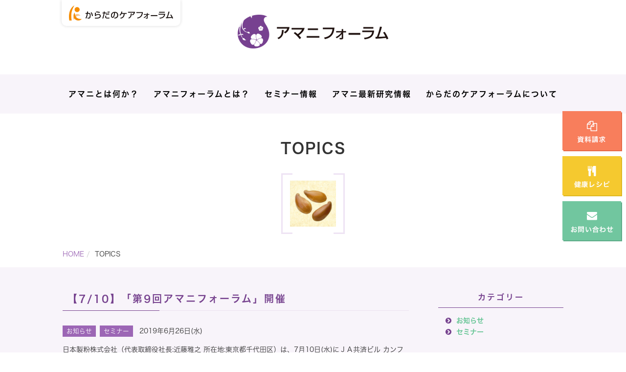

--- FILE ---
content_type: text/html; charset=UTF-8
request_url: https://amani.karadanocare-forum.net/topics/page/2/
body_size: 29860
content:
<!DOCTYPE html>
<html lang="ja">
<head>
<meta charset="UTF-8">
<meta name="viewport" content="width=1130">
<meta http-equiv="X-UA-Compatible" content="IE=edge,chrome=1">
<meta name="format-detection" content="telephone=no">
<title>TOPICS｜アマニのことならアマニフォーラム</title>
<meta name="keywords" content="TOPICS,アマニ,亜麻仁,アマニ油,フォーラム">
<meta name="description" content="TOPICS、アマニの健康上の効果を広く認知していただくために、情報を発信しています。">

<meta name='robots' content='max-image-preview:large' />
<link rel='dns-prefetch' href='//ajax.googleapis.com' />
<link rel='dns-prefetch' href='//webfont.fontplus.jp' />
<link rel='dns-prefetch' href='//maxcdn.bootstrapcdn.com' />
<link rel='dns-prefetch' href='//fonts.googleapis.com' />
		<!-- This site uses the Google Analytics by ExactMetrics plugin v8.11.0 - Using Analytics tracking - https://www.exactmetrics.com/ -->
		<!-- Note: ExactMetrics is not currently configured on this site. The site owner needs to authenticate with Google Analytics in the ExactMetrics settings panel. -->
					<!-- No tracking code set -->
				<!-- / Google Analytics by ExactMetrics -->
		<script type="text/javascript">
/* <![CDATA[ */
window._wpemojiSettings = {"baseUrl":"https:\/\/s.w.org\/images\/core\/emoji\/15.0.3\/72x72\/","ext":".png","svgUrl":"https:\/\/s.w.org\/images\/core\/emoji\/15.0.3\/svg\/","svgExt":".svg","source":{"concatemoji":"https:\/\/amani.karadanocare-forum.net\/wp-includes\/js\/wp-emoji-release.min.js?ver=6.5.7"}};
/*! This file is auto-generated */
!function(i,n){var o,s,e;function c(e){try{var t={supportTests:e,timestamp:(new Date).valueOf()};sessionStorage.setItem(o,JSON.stringify(t))}catch(e){}}function p(e,t,n){e.clearRect(0,0,e.canvas.width,e.canvas.height),e.fillText(t,0,0);var t=new Uint32Array(e.getImageData(0,0,e.canvas.width,e.canvas.height).data),r=(e.clearRect(0,0,e.canvas.width,e.canvas.height),e.fillText(n,0,0),new Uint32Array(e.getImageData(0,0,e.canvas.width,e.canvas.height).data));return t.every(function(e,t){return e===r[t]})}function u(e,t,n){switch(t){case"flag":return n(e,"\ud83c\udff3\ufe0f\u200d\u26a7\ufe0f","\ud83c\udff3\ufe0f\u200b\u26a7\ufe0f")?!1:!n(e,"\ud83c\uddfa\ud83c\uddf3","\ud83c\uddfa\u200b\ud83c\uddf3")&&!n(e,"\ud83c\udff4\udb40\udc67\udb40\udc62\udb40\udc65\udb40\udc6e\udb40\udc67\udb40\udc7f","\ud83c\udff4\u200b\udb40\udc67\u200b\udb40\udc62\u200b\udb40\udc65\u200b\udb40\udc6e\u200b\udb40\udc67\u200b\udb40\udc7f");case"emoji":return!n(e,"\ud83d\udc26\u200d\u2b1b","\ud83d\udc26\u200b\u2b1b")}return!1}function f(e,t,n){var r="undefined"!=typeof WorkerGlobalScope&&self instanceof WorkerGlobalScope?new OffscreenCanvas(300,150):i.createElement("canvas"),a=r.getContext("2d",{willReadFrequently:!0}),o=(a.textBaseline="top",a.font="600 32px Arial",{});return e.forEach(function(e){o[e]=t(a,e,n)}),o}function t(e){var t=i.createElement("script");t.src=e,t.defer=!0,i.head.appendChild(t)}"undefined"!=typeof Promise&&(o="wpEmojiSettingsSupports",s=["flag","emoji"],n.supports={everything:!0,everythingExceptFlag:!0},e=new Promise(function(e){i.addEventListener("DOMContentLoaded",e,{once:!0})}),new Promise(function(t){var n=function(){try{var e=JSON.parse(sessionStorage.getItem(o));if("object"==typeof e&&"number"==typeof e.timestamp&&(new Date).valueOf()<e.timestamp+604800&&"object"==typeof e.supportTests)return e.supportTests}catch(e){}return null}();if(!n){if("undefined"!=typeof Worker&&"undefined"!=typeof OffscreenCanvas&&"undefined"!=typeof URL&&URL.createObjectURL&&"undefined"!=typeof Blob)try{var e="postMessage("+f.toString()+"("+[JSON.stringify(s),u.toString(),p.toString()].join(",")+"));",r=new Blob([e],{type:"text/javascript"}),a=new Worker(URL.createObjectURL(r),{name:"wpTestEmojiSupports"});return void(a.onmessage=function(e){c(n=e.data),a.terminate(),t(n)})}catch(e){}c(n=f(s,u,p))}t(n)}).then(function(e){for(var t in e)n.supports[t]=e[t],n.supports.everything=n.supports.everything&&n.supports[t],"flag"!==t&&(n.supports.everythingExceptFlag=n.supports.everythingExceptFlag&&n.supports[t]);n.supports.everythingExceptFlag=n.supports.everythingExceptFlag&&!n.supports.flag,n.DOMReady=!1,n.readyCallback=function(){n.DOMReady=!0}}).then(function(){return e}).then(function(){var e;n.supports.everything||(n.readyCallback(),(e=n.source||{}).concatemoji?t(e.concatemoji):e.wpemoji&&e.twemoji&&(t(e.twemoji),t(e.wpemoji)))}))}((window,document),window._wpemojiSettings);
/* ]]> */
</script>
<style id='wp-emoji-styles-inline-css' type='text/css'>

	img.wp-smiley, img.emoji {
		display: inline !important;
		border: none !important;
		box-shadow: none !important;
		height: 1em !important;
		width: 1em !important;
		margin: 0 0.07em !important;
		vertical-align: -0.1em !important;
		background: none !important;
		padding: 0 !important;
	}
</style>
<link rel='stylesheet' id='wp-block-library-css' href='https://amani.karadanocare-forum.net/wp-includes/css/dist/block-library/style.min.css?ver=6.5.7' type='text/css' media='all' />
<style id='classic-theme-styles-inline-css' type='text/css'>
/*! This file is auto-generated */
.wp-block-button__link{color:#fff;background-color:#32373c;border-radius:9999px;box-shadow:none;text-decoration:none;padding:calc(.667em + 2px) calc(1.333em + 2px);font-size:1.125em}.wp-block-file__button{background:#32373c;color:#fff;text-decoration:none}
</style>
<style id='global-styles-inline-css' type='text/css'>
body{--wp--preset--color--black: #000000;--wp--preset--color--cyan-bluish-gray: #abb8c3;--wp--preset--color--white: #ffffff;--wp--preset--color--pale-pink: #f78da7;--wp--preset--color--vivid-red: #cf2e2e;--wp--preset--color--luminous-vivid-orange: #ff6900;--wp--preset--color--luminous-vivid-amber: #fcb900;--wp--preset--color--light-green-cyan: #7bdcb5;--wp--preset--color--vivid-green-cyan: #00d084;--wp--preset--color--pale-cyan-blue: #8ed1fc;--wp--preset--color--vivid-cyan-blue: #0693e3;--wp--preset--color--vivid-purple: #9b51e0;--wp--preset--gradient--vivid-cyan-blue-to-vivid-purple: linear-gradient(135deg,rgba(6,147,227,1) 0%,rgb(155,81,224) 100%);--wp--preset--gradient--light-green-cyan-to-vivid-green-cyan: linear-gradient(135deg,rgb(122,220,180) 0%,rgb(0,208,130) 100%);--wp--preset--gradient--luminous-vivid-amber-to-luminous-vivid-orange: linear-gradient(135deg,rgba(252,185,0,1) 0%,rgba(255,105,0,1) 100%);--wp--preset--gradient--luminous-vivid-orange-to-vivid-red: linear-gradient(135deg,rgba(255,105,0,1) 0%,rgb(207,46,46) 100%);--wp--preset--gradient--very-light-gray-to-cyan-bluish-gray: linear-gradient(135deg,rgb(238,238,238) 0%,rgb(169,184,195) 100%);--wp--preset--gradient--cool-to-warm-spectrum: linear-gradient(135deg,rgb(74,234,220) 0%,rgb(151,120,209) 20%,rgb(207,42,186) 40%,rgb(238,44,130) 60%,rgb(251,105,98) 80%,rgb(254,248,76) 100%);--wp--preset--gradient--blush-light-purple: linear-gradient(135deg,rgb(255,206,236) 0%,rgb(152,150,240) 100%);--wp--preset--gradient--blush-bordeaux: linear-gradient(135deg,rgb(254,205,165) 0%,rgb(254,45,45) 50%,rgb(107,0,62) 100%);--wp--preset--gradient--luminous-dusk: linear-gradient(135deg,rgb(255,203,112) 0%,rgb(199,81,192) 50%,rgb(65,88,208) 100%);--wp--preset--gradient--pale-ocean: linear-gradient(135deg,rgb(255,245,203) 0%,rgb(182,227,212) 50%,rgb(51,167,181) 100%);--wp--preset--gradient--electric-grass: linear-gradient(135deg,rgb(202,248,128) 0%,rgb(113,206,126) 100%);--wp--preset--gradient--midnight: linear-gradient(135deg,rgb(2,3,129) 0%,rgb(40,116,252) 100%);--wp--preset--font-size--small: 13px;--wp--preset--font-size--medium: 20px;--wp--preset--font-size--large: 36px;--wp--preset--font-size--x-large: 42px;--wp--preset--spacing--20: 0.44rem;--wp--preset--spacing--30: 0.67rem;--wp--preset--spacing--40: 1rem;--wp--preset--spacing--50: 1.5rem;--wp--preset--spacing--60: 2.25rem;--wp--preset--spacing--70: 3.38rem;--wp--preset--spacing--80: 5.06rem;--wp--preset--shadow--natural: 6px 6px 9px rgba(0, 0, 0, 0.2);--wp--preset--shadow--deep: 12px 12px 50px rgba(0, 0, 0, 0.4);--wp--preset--shadow--sharp: 6px 6px 0px rgba(0, 0, 0, 0.2);--wp--preset--shadow--outlined: 6px 6px 0px -3px rgba(255, 255, 255, 1), 6px 6px rgba(0, 0, 0, 1);--wp--preset--shadow--crisp: 6px 6px 0px rgba(0, 0, 0, 1);}:where(.is-layout-flex){gap: 0.5em;}:where(.is-layout-grid){gap: 0.5em;}body .is-layout-flex{display: flex;}body .is-layout-flex{flex-wrap: wrap;align-items: center;}body .is-layout-flex > *{margin: 0;}body .is-layout-grid{display: grid;}body .is-layout-grid > *{margin: 0;}:where(.wp-block-columns.is-layout-flex){gap: 2em;}:where(.wp-block-columns.is-layout-grid){gap: 2em;}:where(.wp-block-post-template.is-layout-flex){gap: 1.25em;}:where(.wp-block-post-template.is-layout-grid){gap: 1.25em;}.has-black-color{color: var(--wp--preset--color--black) !important;}.has-cyan-bluish-gray-color{color: var(--wp--preset--color--cyan-bluish-gray) !important;}.has-white-color{color: var(--wp--preset--color--white) !important;}.has-pale-pink-color{color: var(--wp--preset--color--pale-pink) !important;}.has-vivid-red-color{color: var(--wp--preset--color--vivid-red) !important;}.has-luminous-vivid-orange-color{color: var(--wp--preset--color--luminous-vivid-orange) !important;}.has-luminous-vivid-amber-color{color: var(--wp--preset--color--luminous-vivid-amber) !important;}.has-light-green-cyan-color{color: var(--wp--preset--color--light-green-cyan) !important;}.has-vivid-green-cyan-color{color: var(--wp--preset--color--vivid-green-cyan) !important;}.has-pale-cyan-blue-color{color: var(--wp--preset--color--pale-cyan-blue) !important;}.has-vivid-cyan-blue-color{color: var(--wp--preset--color--vivid-cyan-blue) !important;}.has-vivid-purple-color{color: var(--wp--preset--color--vivid-purple) !important;}.has-black-background-color{background-color: var(--wp--preset--color--black) !important;}.has-cyan-bluish-gray-background-color{background-color: var(--wp--preset--color--cyan-bluish-gray) !important;}.has-white-background-color{background-color: var(--wp--preset--color--white) !important;}.has-pale-pink-background-color{background-color: var(--wp--preset--color--pale-pink) !important;}.has-vivid-red-background-color{background-color: var(--wp--preset--color--vivid-red) !important;}.has-luminous-vivid-orange-background-color{background-color: var(--wp--preset--color--luminous-vivid-orange) !important;}.has-luminous-vivid-amber-background-color{background-color: var(--wp--preset--color--luminous-vivid-amber) !important;}.has-light-green-cyan-background-color{background-color: var(--wp--preset--color--light-green-cyan) !important;}.has-vivid-green-cyan-background-color{background-color: var(--wp--preset--color--vivid-green-cyan) !important;}.has-pale-cyan-blue-background-color{background-color: var(--wp--preset--color--pale-cyan-blue) !important;}.has-vivid-cyan-blue-background-color{background-color: var(--wp--preset--color--vivid-cyan-blue) !important;}.has-vivid-purple-background-color{background-color: var(--wp--preset--color--vivid-purple) !important;}.has-black-border-color{border-color: var(--wp--preset--color--black) !important;}.has-cyan-bluish-gray-border-color{border-color: var(--wp--preset--color--cyan-bluish-gray) !important;}.has-white-border-color{border-color: var(--wp--preset--color--white) !important;}.has-pale-pink-border-color{border-color: var(--wp--preset--color--pale-pink) !important;}.has-vivid-red-border-color{border-color: var(--wp--preset--color--vivid-red) !important;}.has-luminous-vivid-orange-border-color{border-color: var(--wp--preset--color--luminous-vivid-orange) !important;}.has-luminous-vivid-amber-border-color{border-color: var(--wp--preset--color--luminous-vivid-amber) !important;}.has-light-green-cyan-border-color{border-color: var(--wp--preset--color--light-green-cyan) !important;}.has-vivid-green-cyan-border-color{border-color: var(--wp--preset--color--vivid-green-cyan) !important;}.has-pale-cyan-blue-border-color{border-color: var(--wp--preset--color--pale-cyan-blue) !important;}.has-vivid-cyan-blue-border-color{border-color: var(--wp--preset--color--vivid-cyan-blue) !important;}.has-vivid-purple-border-color{border-color: var(--wp--preset--color--vivid-purple) !important;}.has-vivid-cyan-blue-to-vivid-purple-gradient-background{background: var(--wp--preset--gradient--vivid-cyan-blue-to-vivid-purple) !important;}.has-light-green-cyan-to-vivid-green-cyan-gradient-background{background: var(--wp--preset--gradient--light-green-cyan-to-vivid-green-cyan) !important;}.has-luminous-vivid-amber-to-luminous-vivid-orange-gradient-background{background: var(--wp--preset--gradient--luminous-vivid-amber-to-luminous-vivid-orange) !important;}.has-luminous-vivid-orange-to-vivid-red-gradient-background{background: var(--wp--preset--gradient--luminous-vivid-orange-to-vivid-red) !important;}.has-very-light-gray-to-cyan-bluish-gray-gradient-background{background: var(--wp--preset--gradient--very-light-gray-to-cyan-bluish-gray) !important;}.has-cool-to-warm-spectrum-gradient-background{background: var(--wp--preset--gradient--cool-to-warm-spectrum) !important;}.has-blush-light-purple-gradient-background{background: var(--wp--preset--gradient--blush-light-purple) !important;}.has-blush-bordeaux-gradient-background{background: var(--wp--preset--gradient--blush-bordeaux) !important;}.has-luminous-dusk-gradient-background{background: var(--wp--preset--gradient--luminous-dusk) !important;}.has-pale-ocean-gradient-background{background: var(--wp--preset--gradient--pale-ocean) !important;}.has-electric-grass-gradient-background{background: var(--wp--preset--gradient--electric-grass) !important;}.has-midnight-gradient-background{background: var(--wp--preset--gradient--midnight) !important;}.has-small-font-size{font-size: var(--wp--preset--font-size--small) !important;}.has-medium-font-size{font-size: var(--wp--preset--font-size--medium) !important;}.has-large-font-size{font-size: var(--wp--preset--font-size--large) !important;}.has-x-large-font-size{font-size: var(--wp--preset--font-size--x-large) !important;}
.wp-block-navigation a:where(:not(.wp-element-button)){color: inherit;}
:where(.wp-block-post-template.is-layout-flex){gap: 1.25em;}:where(.wp-block-post-template.is-layout-grid){gap: 1.25em;}
:where(.wp-block-columns.is-layout-flex){gap: 2em;}:where(.wp-block-columns.is-layout-grid){gap: 2em;}
.wp-block-pullquote{font-size: 1.5em;line-height: 1.6;}
</style>
<link rel='stylesheet' id='reset-css' href='https://amani.karadanocare-forum.net/wp-content/themes/amani-nippn.jp/css/reset.adjust.css?ver=6.5.7' type='text/css' media='all' />
<link rel='stylesheet' id='style-css' href='https://amani.karadanocare-forum.net/wp-content/themes/amani-nippn.jp/css/style.css?200701094440&#038;ver=6.5.7' type='text/css' media='all' />
<link rel='stylesheet' id='add-css' href='https://amani.karadanocare-forum.net/wp-content/themes/amani-nippn.jp/css/add.css?200701094438&#038;ver=6.5.7' type='text/css' media='all' />
<link rel='stylesheet' id='sp-css' href='https://amani.karadanocare-forum.net/wp-content/themes/amani-nippn.jp/css/sp.css?200701094439' type='text/css' media='screen and (max-width:800px) and (min-width:0px)' />
<link rel='stylesheet' id='font-awesome-css' href='//maxcdn.bootstrapcdn.com/font-awesome/4.3.0/css/font-awesome.min.css?ver=6.5.7' type='text/css' media='all' />
<link rel='stylesheet' id='fonts-css' href='//fonts.googleapis.com/icon?family=Material+Icons&#038;ver=6.5.7' type='text/css' media='all' />
<script type="text/javascript" src="//ajax.googleapis.com/ajax/libs/jquery/1/jquery.min.js" id="jquery-js"></script>
<link rel="https://api.w.org/" href="https://amani.karadanocare-forum.net/wp-json/" /><link rel="EditURI" type="application/rsd+xml" title="RSD" href="https://amani.karadanocare-forum.net/xmlrpc.php?rsd" />
<style type="text/css">.recentcomments a{display:inline !important;padding:0 !important;margin:0 !important;}</style><link rel="icon" href="https://amani.karadanocare-forum.net/wp-content/uploads/2017/05/cropped-amanimark-32x32.png" sizes="32x32" />
<link rel="icon" href="https://amani.karadanocare-forum.net/wp-content/uploads/2017/05/cropped-amanimark-192x192.png" sizes="192x192" />
<link rel="apple-touch-icon" href="https://amani.karadanocare-forum.net/wp-content/uploads/2017/05/cropped-amanimark-180x180.png" />
<meta name="msapplication-TileImage" content="https://amani.karadanocare-forum.net/wp-content/uploads/2017/05/cropped-amanimark-270x270.png" />
<link rel="icon" href="https://amani.karadanocare-forum.net/wp-content/uploads/2017/05/cropped-amanimark-32x32.png" sizes="32x32" />
<link rel="icon" href="https://amani.karadanocare-forum.net/wp-content/uploads/2017/05/cropped-amanimark-192x192.png" sizes="192x192" />
<link rel="apple-touch-icon-precomposed" href="https://amani.karadanocare-forum.net/wp-content/uploads/2017/05/cropped-amanimark-180x180.png" />
<meta name="msapplication-TileImage" content="https://amani.karadanocare-forum.net/wp-content/uploads/2017/05/cropped-amanimark-270x270.png" />
</head>
<body class="blog paged paged-2">
    <header id="header">
         <div class="h-inner fixed"> 
        <h1 class="h-logo"><a href="https://amani.karadanocare-forum.net/"><img src="https://amani.karadanocare-forum.net/wp-content/themes/amani-nippn.jp/images/share/h_logo.png" alt="アマニのことならアマニフォーラム"></a></h1>
        <p class="h-bnr"><a href="https://www.karadanocare-forum.net/" target="_blank" class="fade"><img src="https://amani.karadanocare-forum.net/wp-content/themes/amani-nippn.jp/images/share/h_logo02.png" alt="からだのケアフォーラム"></a></p>
      </div>
    </header>

    <nav class="g-navi">
      <ul>
        <li><a href="https://amani.karadanocare-forum.net/amani/">アマニとは何か？</a></li>
        <li><a href="https://amani.karadanocare-forum.net/aboutus/">アマニフォーラムとは？</a></li>
        <li><a href="https://amani.karadanocare-forum.net/seminar/">セミナー情報</a></li>
		<li><a href="https://amani.karadanocare-forum.net/report/">アマニ最新研究情報</a></li>
		<li><a href="http://www.karadanocare-forum.net/" target="_blank">からだのケアフォーラムについて</a></li>
      </ul>
    </nav>
        <nav class="sp-navi">
        <div class="sp-navi-btns">
          <div class="item item01"><a href="https://amani.karadanocare-forum.net/contactus/"><img src="https://amani.karadanocare-forum.net/wp-content/themes/amani-nippn.jp/images/share/fixed_btn01_sp.jpg" alt="資料請求"></a></div>
          <div class="item item02"><a href="https://amani.karadanocare-forum.net/recipe/"><img src="https://amani.karadanocare-forum.net/wp-content/themes/amani-nippn.jp/images/share/fixed_btn02_sp.jpg" alt="健康レシピ"></a></div>
          <div class="item item03"><a href="https://amani.karadanocare-forum.net/contactus/"><img src="https://amani.karadanocare-forum.net/wp-content/themes/amani-nippn.jp/images/share/fixed_btn03_sp.jpg" alt="お問い合わせ"></a></div>
          <div class="humberger item item04"><img src="https://amani.karadanocare-forum.net/wp-content/themes/amani-nippn.jp/images/share/fixed_btn04_sp.jpg" alt="メニュー"></div>
        </div>
        <div class="sp-navi-contents">
         <p class="sp-close"><img src="https://amani.karadanocare-forum.net/wp-content/themes/amani-nippn.jp/images/share/close.png" alt="CLOSE"></p>
        <p class="sp-logo01"><a href="http://www.karadanocare-forum.net/" target="_blank"><img src="https://amani.karadanocare-forum.net/wp-content/themes/amani-nippn.jp/images/share/h_logo02.png" alt="からだのケアフォーラム"></a></p>
        <p class="sp-logo02"><a href="https://amani.karadanocare-forum.net/"><img src="https://amani.karadanocare-forum.net/wp-content/themes/amani-nippn.jp/images/share/h_logo.png" alt="アマニのことならアマニフォーラム"></a></p>
          <ul class="sp-navi-list">
  <li>
            <a href="https://amani.karadanocare-forum.net/amani/">アマニとは何か？</a>
       <div class="child">
       	     <ul>
              <li><a href="https://amani.karadanocare-forum.net/amani/amani_about/">アマニ（亜麻仁）とは？</a></li>
              <li><a href="https://amani.karadanocare-forum.net/amani/amani_relationship/">アマニとヒトとの関わり</a></li>
              <li><a href="https://amani.karadanocare-forum.net/amani/amani_poducing/">アマニの産出国、生産、品質</a></li>
              <li><a href="https://amani.karadanocare-forum.net/amani/amani_nutrition/">アマニの素晴らしい栄養成分</a></li>
            </ul>
       </div>
          </li>
          <li><a href="https://amani.karadanocare-forum.net/aboutus/">アマニフォーラムとは？</a></li>
          <li><a href="https://amani.karadanocare-forum.net/seminar/">セミナー情報</a></li>
		  <li><a href="https://amani.karadanocare-forum.net/report/">アマニ最新研究情報</a></li>
        </ul>
        </div>
      </nav>
          <ul class="fixed-btn">
    	<li><a href="https://amani.karadanocare-forum.net/contactus/" class="fade"><img src="https://amani.karadanocare-forum.net/wp-content/themes/amani-nippn.jp/images/share/fixed_btn01_pc.png" alt="資料請求"></a></li>
	<li><a href="https://amani.karadanocare-forum.net/recipe/" class="fade"><img src="https://amani.karadanocare-forum.net/wp-content/themes/amani-nippn.jp/images/share/fixed_btn02_pc.png" alt="健康レシピ"></a></li>
   	<li><a href="https://amani.karadanocare-forum.net/contactus/"><img src="https://amani.karadanocare-forum.net/wp-content/themes/amani-nippn.jp/images/share/fixed_btn03_pc.png" alt="お問い合わせ"></a></li>
    </ul>
    <section class="under-main">
            <h2 class="ttl">TOPICS</h2>
      <div class="img">
        <span class="fream-top"></span>
        <img src="https://amani.karadanocare-forum.net/wp-content/themes/amani-nippn.jp/images/sample02.jpg" alt="">
        <span class="fream-bottom"></span>
      </div>
      <div class="breadcrumb">
        <ul>
<li class="home"><li><a href="https://amani.karadanocare-forum.net">HOME</a></li></li>
<li class="post-root post post-post current-item"><li>TOPICS</li></li>
        </ul>
      </div>
    </section>
    <main id="under-middle">
      <div class="contents">
  <div class="fixed">
    <div class="entry_contents">
        <section class="one_post fixed">
          <h3 class="h301"><a href="https://amani.karadanocare-forum.net/2019/06/26/1513/">【7/10】「第9回アマニフォーラム」開催</a></h3>
                    <div class="text">
            <p class="date">
              <span class="category">お知らせ</span><span class="category">セミナー</span>              <time>2019年6月26日(水)</time>
            </p>
            <p class="excerpt_text">
              日本製粉株式会社（代表取締役社長:近藤雅之 所在地:東京都千代田区）は、7月10日(水)にＪＡ共済ビル カンファレンスホール（永田町）にて、「環境教育を含めた予防医学」をテーマに第9回「アマニフォーラムセミナー」を開催いたします。 健康寿命の延伸が求められる中...            </p>
            <p class="moreText tar"><a href="https://amani.karadanocare-forum.net/2019/06/26/1513/">続きはこちら</a></p>
          </div>
        </section>
        <section class="one_post fixed">
          <h3 class="h301"><a href="https://amani.karadanocare-forum.net/2018/12/28/1424/">【1/24】「第8回アマニフォーラム」開催</a></h3>
                    <div class="text">
            <p class="date">
              <span class="category">お知らせ</span><span class="category">セミナー</span>              <time>2018年12月28日(金)</time>
            </p>
            <p class="excerpt_text">
              日本製粉株式会社（代表取締役社長:近藤雅之 所在地:東京都千代田区）では、「子どもの脳と心の発育 脂質との関係」をテーマに、1月24日(木)に、第8回「アマニフォーラム」セミナーを、御茶ノ水ソラシティ　カンファレンスセンターにて開催いたします。 子どもの脳は6...            </p>
            <p class="moreText tar"><a href="https://amani.karadanocare-forum.net/2018/12/28/1424/">続きはこちら</a></p>
          </div>
        </section>
        <section class="one_post fixed">
          <h3 class="h301"><a href="https://amani.karadanocare-forum.net/2018/10/23/1341/">【11/6】「第７回アマニフォーラム」開催</a></h3>
                    <div class="text">
            <p class="date">
              <span class="category">お知らせ</span><span class="category">セミナー</span>              <time>2018年10月23日(火)</time>
            </p>
            <p class="excerpt_text">
              日本製粉株式会社（代表取締役社長:近藤雅之 所在地:東京都千代田区）では、「子どものアレルギー」をテーマに、11月6日(火)に、第7回「アマニフォーラム」セミナーを、日経カンファレンスルームにて開催いたします。 アレルギー疾患は、大人よりも子どもに多く、ほとん...            </p>
            <p class="moreText tar"><a href="https://amani.karadanocare-forum.net/2018/10/23/1341/">続きはこちら</a></p>
          </div>
        </section>
<nav class="blognav"><a href="https://amani.karadanocare-forum.net/topics/">前へ</a><a href="https://amani.karadanocare-forum.net/topics/" class="inactive">1</a><span class="current">2</span><a href="https://amani.karadanocare-forum.net/topics/page/3/" class="inactive">3</a><a href="https://amani.karadanocare-forum.net/topics/page/4/" class="inactive">4</a><a href="https://amani.karadanocare-forum.net/topics/page/3/">次へ</a></nav>    </div>
        <aside class="side_navi">
          <section class="side_category">
            <h3>カテゴリー</h3>
            <ul>
	<li class="cat-item cat-item-1"><a href="https://amani.karadanocare-forum.net/category/news/">お知らせ</a>
</li>
	<li class="cat-item cat-item-2"><a href="https://amani.karadanocare-forum.net/category/%e3%82%bb%e3%83%9f%e3%83%8a%e3%83%bc/">セミナー</a>
</li>
            </ul>
          </section>
    </aside>
  </div>
      </div>
    </main>
    <div class="page-top"><a href="#" id="pagetop"><span class="icon-up"></span></a></div>
<footer id="footer">
	<div class="f-inner fixed">
		<p class="f-logo"><a href="https://amani.karadanocare-forum.net/"><img src="https://amani.karadanocare-forum.net/wp-content/themes/amani-nippn.jp/images/share/f_logo.png" 	alt="アマニフォーラム"></a></p>
		<ul class="f-btns">
			<li><a href="https://amani.karadanocare-forum.net/contactus/" class="fade"><img src="https://amani.karadanocare-forum.net/wp-content/themes/amani-nippn.jp/images/share/f_btn01.png" 	alt="資料請求"></a></li>
			<li><a href="https://amani.karadanocare-forum.net/recipe/" class="fade"><img src="https://amani.karadanocare-forum.net/wp-content/themes/amani-nippn.jp/images/share/f_btn02.png" 	alt="健康レシピ"></a></li>
			<li><a href="https://amani.karadanocare-forum.net/contactus/" class="fade"><img src="https://amani.karadanocare-forum.net/wp-content/themes/amani-nippn.jp/images/share/f_btn03.png" 	alt="お問い合わせ"></a></li>
		</ul>
	</div>
	<nav class="site-map">
		<ul>
			<li>
				<a href="https://amani.karadanocare-forum.net/amani/">アマニとは何か？</a>
				<ul>
					<li><a href="https://amani.karadanocare-forum.net/amani/amani_about/">アマニとは?</a></li>
					<li><a href="https://amani.karadanocare-forum.net/amani/amani_relationship/">アマニとヒトとの関わり</a></li>
					<li><a href="https://amani.karadanocare-forum.net/amani/amani_poducing/">アマニの産出国、生産、品質</a></li>
					<li><a href="https://amani.karadanocare-forum.net/amani/amani_nutrition/">アマニの素晴らしい栄養成分</a></li>
				</ul>
			</li>
			<li><a href="https://amani.karadanocare-forum.net/aboutus/">アマニフォーラムとは？ </a></li>
			<li><a href="https://amani.karadanocare-forum.net/seminar/">セミナー情報</a>
				<ul>
					<li><a href="https://amani.karadanocare-forum.net/seminar_category/prevention/">予防医療</a></li>
					<li><a href="https://amani.karadanocare-forum.net/seminar_category/senior/">高齢者の栄養管理</a></li>
					<li><a href="https://amani.karadanocare-forum.net/seminar_category/young/">若年層と子供の栄養管理</a></li>
				</ul>
			</li>
			<li><a href="https://amani.karadanocare-forum.net/report/">アマニ最新研究情報</a>
				<ul>
						<li class="cat-item cat-item-5"><a href="https://amani.karadanocare-forum.net/report_cat/allergy/">アレルギー</a>
</li>
	<li class="cat-item cat-item-6"><a href="https://amani.karadanocare-forum.net/report_cat/evidence/">エビデンス</a>
</li>
	<li class="cat-item cat-item-7"><a href="https://amani.karadanocare-forum.net/report_cat/omega-3/">オメガ3脂肪酸</a>
</li>
				</ul>
			</li>
		</ul>
		<div class="footer-ssl-seal">
			<img src="https://amani.karadanocare-forum.net/wp-content/themes/amani-nippn.jp/images/share/RapidSSL_SEAL-90x50.gif" alt="SECURED BY Rapid SSL">
		</div>
	</nav>
	<p class="copyright"><small>© 2017 アマニフォーラム</small></p>
</footer>
<script type="text/javascript" src="//webfont.fontplus.jp/accessor/script/fontplus.js?go8Z-skfnuc%3D&amp;aa=1" id="fontplus-js"></script>
<script type="text/javascript" src="https://amani.karadanocare-forum.net/wp-content/themes/amani-nippn.jp/js/behavior.js" id="behavior-js"></script>
</body>
</html>


--- FILE ---
content_type: text/css
request_url: https://amani.karadanocare-forum.net/wp-content/themes/amani-nippn.jp/css/reset.adjust.css?ver=6.5.7
body_size: 1497
content:
@charset "utf-8";
/*-----------------------------------------------------------
1-1. Reset
-----------------------------------------------------------*/
html {
  font-size: 100%;
}

body {
  margin: 0;
  padding: 0;
  line-height: 1;
}

div,span,object,iframe,h1,h2,h3,h4,h5,h6,p,blockquote,pre,abbr,address,cite,code,del,dfn,img,ins,kbd,q,samp,small,sub,sup,var,b,i,dl,dt,dd,ol,ul,li,fieldset,form,label,legend,caption,article,aside,canvas,details,figcaption,figure,footer,header,hgroup,menu,nav,section,summary,time,mark,audio,video,a,em {
  margin: 0;
  padding: 0;
  border: 0;
  outline: 0;
  vertical-align: baseline;
  background: transparent;
  font-style:normal;
  font-weight:normal;
}
a {
  border: medium;
}
sup {
  vertical-align: text-top;
}
sub {
  vertical-align: text-bottom;
}
legend {
  color: #000;
}

h1,h2,h3,h4,h5,h6 {
  line-height: 1.4em; 
}

main,article,aside,details,figcaption,figure,footer,header,hgroup,menu,nav,section { 
  display: block;
}

li {
  list-style: none;
}

blockquote,q {
  quotes: none;
}

blockquote:before,blockquote:after,q:before,q:after {
  content: '';
  content: none;
}

input,textarea,select {
  font-family:inherit;
  font-size:inherit;
  font-weight:inherit;
} input,select {
  vertical-align: middle;
}

abbr[title], dfn[title] {
  cursor: help;
}

del {
  text-decoration: line-through;
}

ins {
  font-style: oblique;
  text-decoration: none;
}

mark {
  background: transparent;
  font-style: normal;
}

img {
  vertical-align: top;
}


--- FILE ---
content_type: text/css
request_url: https://amani.karadanocare-forum.net/wp-content/themes/amani-nippn.jp/css/style.css?200701094440&ver=6.5.7
body_size: 16716
content:
@charset "UTF-8";
* {
  box-sizing: border-box;
}

img {
  max-width: 100%;
  height: auto;
}

body {
  color: #333;
  font-family: 'FP-ヒラギノ角ゴ ProN W3',sans-serif;
  font-size: 14px;
  line-height: 1.7em;
  min-width: 1200px;
}

a {
  /* color: #f45d32; */
  text-decoration: none;
}


a:link {color:#66C595;}
a:visited{color:#BBBBBB;}
a:hover{color:#663399;}
a:active{color:#000000;}

.normal-link {
  color: #f45d32;
}

.normal-link:hover {
  text-decoration: underline;
}

a[href^="tel"] {
  cursor: default;
}

#header {
  padding: 30px 0;
}

#header .h-inner {
  margin: 0 auto;
  width: 1024px;
}

#header .h-logo {
text-align: center;
}

#header .h-bnr {
	border-radius: 0 0 10px 10px;
	box-shadow: 0 0 6px rgba(0,0,0,.15);
	padding: 11px 15px;
	width: 243px;
	position: absolute;
	left: calc(50% - 514px);
	top: 0;
}

.g-navi {
  background: #f8f4fa;
}

.g-navi > ul {
  display: -webkit-flex;
  display: -ms-flexbox;
  display: flex;
  -webkit-justify-content: center;
  -ms-flex-pack: center;
  justify-content: center;
  margin: 0 auto;
  width: 1024px;
}

.g-navi > ul > li + li{
margin-left: 30px;
}

.g-navi > ul > li > a {
  color: #000;
  display: -webkit-flex;
  display: -ms-flexbox;
  display: flex;
  -webkit-align-items: center;
  -ms-flex-align: center;
  align-items: center;
  font-family: "FP-ヒラギノ角ゴ ProN W6";
  font-size: 16px;
  height: 80px;
  letter-spacing: 2px;
  position: relative;
}

.g-navi > ul > li > a:after {
  content: '';
  display: inline-block;
  width: 100%;
  height: 4px;
  background: #f5d22f;
  position: absolute;
  bottom: 0;
  left: 0;
  -webkit-transform: scaleX(0);
  -ms-transform: scaleX(0);
  transform: scaleX(0);
  transition: .5s ease;
}

.g-navi > ul > li > a:hover:after {
  -webkit-transform: scaleX(1);
  -ms-transform: scaleX(1);
  transform: scaleX(1);
}

.sp-navi {
  display: none;
}

.fixed-btn{
	position: fixed;
	right: 8px;
	top: 50%;
	width: 122px;
	transform: translateY(-50%);
}
.fixed-btn li + li{
	margin-top: 10px;
}

.main-image {
  background: url(../images/main_img.jpg) no-repeat 50% 50%;
  background-size: cover;
  display: -webkit-flex;
  display: -ms-flexbox;
  display: flex;
  -webkit-align-items: center;
  -ms-flex-align: center;
  align-items: center;
  -webkit-justify-content: center;
  -ms-flex-pack: center;
  justify-content: center;
  height: 560px;
}

.main-image h2 {
  color: #fff;
  font-family: "FP-ヒラギノ角ゴ ProN W6";
  text-shadow: 2px 2px 2px rgba(0, 0, 0, 0.75);
  text-align: center;
}

.main-image h2 .main {
  display: block;
  font-size: 40px;
  margin: 0 0 25px;
}

.main-image h2 .sub {
  display: block;
  font-size: 27px;
}

.top-inner {
  margin: 0 auto;
  width: 1024px;
}

.top-h3 {
  font-family: "FP-ヒラギノ角ゴ ProN W6";
  text-align: center;
  margin: 0 0 30px;
  letter-spacing: 2px;
}

.top-h3 .en {
  color: #e4e4e4;
  display: block;
  font-size: 36px;
  margin: 0 0 30px;
}

.top-h3 .en-s {
  color: #e4e4e4;
  display: block;
  font-size: 26px;
  margin: 0 0 26px;
}

.top-h3 .jp {
  display: block;
  font-size: 22px;
}

.top-h4 {
  font-family: "FP-ヒラギノ角ゴ ProN W6";
  font-size: 18px;
  color: #77438f;
  text-align: center;
  padding-bottom: 10px;
  margin: 0 0 45px;
  border-bottom: solid 3px #e0d1e8;
}

.sec01 {
  padding: 70px 0 80px;
}

.sec01 .sec01-txt {
  border: 3px solid #eee3f4;
  border-width: 0 3px;
  padding: 60px;
  margin: 0 0 30px;
  position: relative;
  line-height: 2.1em;
}

.sec01 .fream-top {
  display: block;
  position: relative;
}

.sec01 .fream-top:before, .sec01 .fream-top:after {
  background: #eee3f4;
  content: "";
  position: absolute;
  height: 3px;
  width: 20px;
}

.sec01 .fream-top:before {
  top: -60px;
  left: -60px;
}

.sec01 .fream-top:after {
  top: -60px;
  right: -60px;
}

.sec01 .fream-bottom {
  display: block;
  position: relative;
}

.sec01 .fream-bottom:before, .sec01 .fream-bottom:after {
  background: #eee3f4;
  content: "";
  position: absolute;
  height: 3px;
  width: 20px;
}

.sec01 .fream-bottom:before {
  bottom: -60px;
  left: -60px;
}

.sec01 .fream-bottom:after {
  bottom: -60px;
  right: -60px;
}

.sec02 {
  background: #f8f4fa;
  padding: 70px 0;
}

.sec02 .top-h3 {
  margin: -80px 0 30px;
}

.sec02 .top-seminar-list {
  display: -webkit-box;
  display: flex;
  flex-wrap: wrap;
  -webkit-box-pack: justify;
  justify-content: space-between;
}

.sec02 .top-seminar-list li {
  position: relative;
  width: 333px;
}

.sec02 .top-seminar-list li .list-wrap {
  display: block;
  transition: .2s linear;
  display: -webkit-box;
  display: flex;
  flex-wrap: wrap;
  -webkit-box-pack: justify;
  justify-content: space-between;
}

.sec02 .top-seminar-list li a:hover {
  opacity: .5;
}

.sec02 .top-seminar-list .number {
  background: #f5d22f;
  border-radius: 50px;
  font-family: "FP-ヒラギノ角ゴ ProN W6";
  font-size: 12px;
  display: -webkit-flex;
  display: -ms-flexbox;
  display: flex;
  -webkit-align-items: center;
  -ms-flex-align: center;
  align-items: center;
  -webkit-justify-content: center;
  -ms-flex-pack: center;
  justify-content: center;
  letter-spacing: 2px;
  height: 65px;
  width: 65px;
  position: absolute;
  left: 50%;
  top: 50px;
  -webkit-transform: translateX(-50%);
  -ms-transform: translateX(-50%);
  transform: translateX(-50%);
}

.sec02 .top-seminar-list .number i {
  font-size: 17px;
}

.top-seminar-list .list-image .iframe-wrap{
  position: relative;
  width: 100%;
  height: 0;
  padding-bottom: 56.25%;
}

.top-seminar-list .list-image .iframe-wrap iframe{
  position: absolute;
  top: 0;
  left: 0;
  width: 100%;
  height: 100%;
}

.sec02 .top-seminar-list .list-image {
  margin: 0 0 20px 0;
}
.sec02 .list-image .object-fit{
	width: 310px;
	height: 175px;
	object-fit: cover;
	font-family: "object-fit: cover;";
}


.sec02 .top-seminar-list .list-ttl {
  color: #77438f;
  font-size: 15px;
  font-family: "FP-ヒラギノ角ゴ ProN W6";
  margin: 0 0 20px;
}
.sec02 .top-seminar-list .list-info{
	min-height: 70px;
}
.sec02 .top-seminar-list .btn-style01 {
  width: 190px;
  margin: 10px auto 0 auto;
}

.sec03 {
  display: flex;
  flex-wrap: wrap;
  justify-content: space-between;
  padding: 70px 0 60px 0;
}

.sec03 .sec03-col {
  width: 48%;
}

.sec03 .top-h3 {
  margin: 0 0 50px;
}

.sec03 .top-news-list {
  margin: 0 0 30px;
}

.sec03 .top-news-list li {
  border-bottom: 1px solid #d8d8d8;
  display: -webkit-flex;
  display: -ms-flexbox;
  display: flex;
  padding: 0 0 20px;
  margin: 0 0 20px;
}

.sec03 .top-news-list li:last-child {
  margin: 0;
}

.sec03 .top-news-list li .time {
  color: #ababab;
  width: 32%;
}

.sec03 .top-news-list li a:hover {
  text-decoration: underline;
}

#footer {
  background: #f8f4fa;
  padding: 30px 0 0;
}

#footer .f-inner {
  margin: 0 auto 40px;
  width: 1024px;
}

#footer .f-logo {
  float: left;
  margin: 5px 0 0;
}

#footer .f-btns {
  display: -webkit-flex;
  display: -ms-flexbox;
  display: flex;
  -webkit-justify-content: space-between;
  -ms-flex-pack: justify;
  justify-content: space-between;
  float: right;
  width: 377px;
}

#footer .f-btns li {
  max-width: 122px;
}

#footer .site-map {
  margin: 0 auto 30px;
  width: 1024px;
}

#footer .site-map > ul {
  display: -webkit-flex;
  display: -ms-flexbox;
  display: flex;
  margin: 0 -30px;
}

#footer .site-map > ul > li {
  margin: 0 30px;
  width: 23%;
}

#footer .site-map > ul > li:before {
  content: "\f138";
  font-family: "FontAwesome";
  color: #77438f;
  margin: 0 10px 0 0;
}

#footer .site-map > ul > li > a {
  color: #77438f;
  font-family: "FP-ヒラギノ角ゴ ProN W6";
}

#footer .site-map > ul > li > a:hover {
  text-decoration: underline;
}

#footer .site-map > ul > li > ul {
  padding: 10px 0 0 25px;
}

#footer .site-map > ul > li > ul > li > a {
  color: #666666;
}

#footer .site-map > ul > li > ul > li > a:hover {
  text-decoration: underline;
}

.footer-ssl-seal{
	margin-top: 20px;
}


.copyright {
  background: #9c66b5;
  text-align: center;
  line-height: 30px;
}

.copyright small {
  color: #fff;
  font-size: 13px;
}

.btn-style01 {
  background: #9c66b5;
  box-shadow: 3px 3px 0px 0px #77438f;
  display: inline-block;
  color: #fff;
  padding: 10px 30px 10px 25px;
  position: relative;
  letter-spacing: 1px;
  transition: .3s;
}

.btn-style01:before {
  content: "\e315";
  font-family: "Material Icons";
  font-size: 19px;
  margin: 0 20px 0 0;
  vertical-align: -5px;
}

.btn-style01:hover {
  opacity: .5;
}

/*------------
下層レイアウト
--------------*/
.under-main {
  margin: 50px auto 15px;
  width: 1024px;
}

.under-main .ttl {
  font-family: "FP-ヒラギノ角ゴ ProN W6";
  font-size: 30px;
  text-align: center;
  letter-spacing: 2px;
  margin: 0 0 30px;
}

.under-main .img {
  border: 3px solid #eee3f4;
  border-width: 0 3px;
  padding: 15px;
  margin: 0 auto;
  width: 130px;
  position: relative;
}

.under-main .img .fream-top {
  display: block;
  position: relative;
}

.under-main .img .fream-top:before, .under-main .img .fream-top:after {
  background: #eee3f4;
  content: "";
  position: absolute;
  height: 3px;
  width: 20px;
}

.under-main .img .fream-top:before {
  top: -15px;
  left: -15px;
}

.under-main .img .fream-top:after {
  top: -15px;
  right: -15px;
}

.under-main .img .fream-bottom {
  display: block;
  position: relative;
}

.under-main .img .fream-bottom:before, .under-main .img .fream-bottom:after {
  background: #eee3f4;
  content: "";
  position: absolute;
  height: 3px;
  width: 20px;
}

.under-main .img .fream-bottom:before {
  bottom: -15px;
  left: -15px;
}

.under-main .img .fream-bottom:after {
  bottom: -15px;
  right: -15px;
}

.under-main .breadcrumb {
  margin: 30px 0 10px 0;
  width: 100%;
}

.under-main .breadcrumb ul {
  margin: 0 auto;
  width: 1024px;
}

.under-main .breadcrumb ul li {
  display: inline;
}

.under-main .breadcrumb ul li a:after {
  content: "/ ";
  padding: 0 5px;
  color: #ccc;
}

.under-main .breadcrumb ul a {
  color: #9c66b5;
}

#under-middle {
  background: #f8f4fa;
  padding: 50px 0;
}

#under-middle .contents {
  margin: 0 auto;
  width: 1024px;
}

#under-middle .contents p + p {
  margin-top: 15px;
}

.page-top {
  text-align: center;
  line-height: 1;
}

.page-top .icon-up:before {
  content: "\e316";
  font-family: "Material Icons";
  font-size: 50px;
}

.h301 {
  border-bottom: 1px solid rgba(119, 67, 143, 0.1);
  color: #77438f;
  font-family: "FP-ヒラギノ角ゴ ProN W6";
  font-size: 20px;
  letter-spacing: 3px;
  padding: 0 0 10px 10px;
  margin: 0 0 30px;
  position: relative;
}

.h301:after {
  background: #77438f;
  content: "";
  position: absolute;
  width: 28%;
  height: 1px;
  bottom: -1px;
  left: 0;
}

.h401 {
  border-left: 5px solid #77438f;
  display: inline-block;
  font-family: "FP-ヒラギノ角ゴ ProN W6";
  font-size: 18px;
  letter-spacing: 3px;
  padding: 0 0 0 10px;
  margin: 0 0 15px;
}

.h501 {
  background: rgba(119, 67, 143, 0.1);
  font-family: "FP-ヒラギノ角ゴ ProN W6";
  color: #77438f;
  font-size: 15px;
  padding: 5px 10px;
  margin: 0 0 15px;
}

.card-style01 .card-image + .card-info {
  margin-top: 15px;
}

.card-style01 .ttl {
  color: #77438f;
  font-size: 15px;
  font-family: "FP-ヒラギノ角ゴ ProN W6";
  text-align: center;
}

.card-style01 .ttl + p {
  margin-top: 10px;
}

.card-style01 a {
  display: block;
  transition: .3s;
}

.card-style01 a:hover {
  opacity: .5;
}

.white-box {
  background: #fff;
  padding: 50px;
  position: relative;
}

.white-box:before {
  content: '';
  position: absolute;
  left: 25px;
  top: 25px;
  width: 30px;
  height: 30px;
  border-left: 1px solid #ddd;
  border-top: 1px solid #ddd;
}

.white-box:after {
  content: '';
  position: absolute;
  right: 25px;
  bottom: 25px;
  width: 30px;
  height: 30px;
  border-right: 1px solid #ddd;
  border-bottom: 1px solid #ddd;
}

.white-box .ttl {
  border-bottom: 1px solid rgba(119, 67, 143, 0.1);
  color: #77438f;
  font-family: "FP-ヒラギノ角ゴ ProN W6";
  font-size: 15px;
  letter-spacing: 3px;
  padding: 0 0 5px 5px;
  margin: 0 0 10px;
  position: relative;
}

.white-box .ttl:after {
  background: #77438f;
  content: "";
  position: absolute;
  width: 28%;
  height: 1px;
  bottom: -1px;
  left: 0;
}

.list-style01 li {
  padding: 0 0 0 17px;
  margin-bottom: 7px;
  position: relative;
}

.list-style01 li:last-child {
  margin: 0;
}

.list-style01 li:before {
  background: #77438f;
  border-radius: 5px;
  content: "";
  display: block;
  position: absolute;
  left: 0;
  top: 7px;
  width: 7px;
  height: 7px;
}

.list-style02 li {
  counter-increment: number;
  padding: 0 0 0 35px;
  margin-bottom: 7px;
  position: relative;
}

.list-style02 li:last-child {
  margin: 0;
}

.list-style02 li:before {
  background: #77438f;
  border-radius: 15px;
  color: #fff;
  content: counter(number);
  display: block;
  font-size: 13px;
  line-height: 23px;
  width: 23px;
  text-align: center;
  position: absolute;
  top: 0;
  left: 0;
}

.table-style01 {
  background: #fff;
  border-collapse: collapse;
  border-spacing: 0;
  width: 100%;
}

.table-style01 th, .table-style01 td {
  padding: 20px;
  border: 1px solid #ddd;
}

.table-style01 th {
  background: rgba(119, 67, 143, 0.7);
  color: #fff;
  font-family: "FP-ヒラギノ角ゴ ProN W6";
  font-size: 15px;
  text-align: center;
}

.table-style01 td {
  font-size: 13px;
  line-height: 1.5em;
}
.form-note{
  margin-bottom:40px;
}

/* amani/amani_nutrition/lino/omega_intake/ */
.table-style01 .col04_fix{
  width: 15%;
}


/* お問い合わせフォーム */
.inquiry-form input,
.inquiry-form textarea{
  padding: 2px 4px;
}

/* 名前入力*/
.input-name{
  overflow: hidden;
}
.input-name li{
  float: left;
}
.input-name li:first-child{
  margin-right: 10px;
}
.inquiry-form label{
  margin-right: 10px;;
}
.inquiry-form .label1{
  margin-right: 22px;
}
.inquiry-form .label-address{
  width: 70px;
  display: inline-block;
}
.your_pref,
.your_city,
.your_address1{
  margin-bottom: 10px;
}
.contact-btn {
  text-align: center;
  margin:40px 0;
}
.contact-btn .form-submit{
  display: inline-block;
  background: #e70014;
  color:#FFF;
  font-size: 16px;
  border: #ddd solid 1px;
  border-radius: 3px;
  cursor: pointer;
  padding: 10px 20px;
}
.contact-btn .form-submit.form-back{
  background: #797979;
  margin-right: 10px;
}

/*確認画面*/
.mw_wp_form_preview .inquiry-form label{
  display: none;
}


/*------------
common
--------------*/
.fixed:after {
  clear: both;
  content: "";
  display: block;
}

/* hover effect */
.fade {
  transition: .2s;
}

.fade:hover {
  opacity: .5;
}

/*Font Style*/
.bold {
  font-weight: bold;
  font-family: "FP-ヒラギノ角ゴ ProN W6";
}

.red {
  color: #C62828;
}

/*background*/
.bg_palepurple {
  background: #b898c7 !important;
}

/*Block*/
.under-intro {
  margin: 0 0 30px;
}

.short + .short {
  margin: 30px 0 0;
}

.tall + .tall {
  margin: 70px 0 0;
}

/*Margin*/
.mb0 {
  margin-bottom: 0 !important;
}

.mb5 {
  margin-bottom: 5px !important;
}

.mb10 {
  margin-bottom: 5px !important;
}

.mb15 {
  margin-bottom: 15px !important;
}

.mb30 {
  margin-bottom: 30px !important;
}

/*Text-align*/
.tac {
  text-align: center;
}

.tar {
  text-align: right;
}

.tal {
  text-align: left;
}

/*Layout*/
.layout-imgR .image {
  float: right;
  margin: 0 0 0 25px;
  width: 50%;
}

.layout-imgR .image figcaption {
  text-align: center;
}

.layout-imgR .info {
  overflow: hidden;
}

.layout-imgL .image {
  float: left;
  margin: 0 25px 0 0;
  width: 50%;
}

.layout-imgL .image figcaption {
  margin: 10px 0 0;
  text-align: center;
}

.layout-imgL .info {
  overflow: hidden;
}

.layout02-imgR .image {
  float: right;
  margin: 0 0 25px 25px;
  width: 50%;
}

.layout02-imgR .image figcaption {
  text-align: center;
}

.layout02-imgL .image {
  float: left;
  margin: 0 25px 25px 0;
  width: 50%;
}

.layout02-imgL .image figcaption {
  margin: 10px 0 0;
  text-align: center;
}

.col2 {
  display: -webkit-flex;
  display: -ms-flexbox;
  display: flex;
  -webkit-flex-wrap: wrap;
  -ms-flex-wrap: wrap;
  flex-wrap: wrap;
  -webkit-justify-content: space-between;
  -ms-flex-pack: justify;
  justify-content: space-between;
}

.col2 > li {
  margin: 0 0 30px;
  width: 49%;
}

.col3 {
  display: -webkit-flex;
  display: -ms-flexbox;
  display: flex;
  -webkit-flex-wrap: wrap;
  -ms-flex-wrap: wrap;
  flex-wrap: wrap;
  margin: 0 -1%;
}

.col3 > li {
  margin: 0 1% 25px;
  width: 31.3333333%;
}

.col4 {
  display: -webkit-flex;
  display: -ms-flexbox;
  display: flex;
  -webkit-flex-wrap: wrap;
  -ms-flex-wrap: wrap;
  flex-wrap: wrap;
  margin: 0 -1%;
}

.col4 > li {
  margin: 0 1% 15px;
  width: 23%;
}


--- FILE ---
content_type: text/css
request_url: https://amani.karadanocare-forum.net/wp-content/themes/amani-nippn.jp/css/add.css?200701094438&ver=6.5.7
body_size: 5021
content:
@charset "utf-8";
.entry_contents{
  width:708px;
  float:left;
}
.side_navi{
  width:256px;
  float:right;
}
.side_category{
  margin:0 0 30px;
}
.side_category h3{
  font-size: 16px;
  letter-spacing: 3px;
  padding: 0 0 10px;
  margin:0 0 15px;
  text-align:center;
  color: #77438f;
  font-family: "FP-ヒラギノ角ゴ ProN W6";
  border-bottom: 1px solid #77438f;
}
.side_category ul{
  margin:0 0 0 15px;
}
.side_category > ul > li:before{
  content: "\f138";
  font-family: "FontAwesome";
  color: #77438f;
  margin: 0 10px 0 0;
}
.side_category > ul > li > a{
  font-family: "FP-ヒラギノ角ゴ ProN W6";
}
.blognav{
  clear:both;
  text-align:center;
  margin:60px 0 0px;
}
.blognav span.current,
.blognav a{
  display:inline-block;
  margin:0 2px 4px;
  background-color:#fff;
  padding:4px 10px;
  border:1px solid #9C66B5;
  border-radius: 3px;
  -moz-border-radius:3px; /* FF */
  -webkit-border-radius: 3px;/* Webkit */
  text-decoration:none;
  -webkit-transition: 0.3s;
  -moz-transition: 0.3s;
  -o-transition: 0.3s;
  -ms-transition: 0.3s;
  transition: 0.3s;
}
.blognav a:hover{
  background-color:#9C66B5;
  color:#fff;
}
.one_post{
  margin:0 0 50px;
}
.one_post .thumb{
  width: 30%;
  margin: 0 20px 0 0;
  float: left;
}
.one_post .h301 a{
  color:inherit;
}
.one_post .date{
  margin:0 0 10px;
}
.one_post .moreText a:before{
  font-family: "FontAwesome";
  content: "\f054";
  color: #9C66B5;
  margin-right:8px;
}
.single .date{
  margin:0 0 15px;
}
/* seminar list */
.u-seminar-list{
  padding-top: 10px;
  transition: .2s linear;
  display: -webkit-box;
  display: flex;
  flex-wrap: wrap;
  -webkit-box-pack: justify;
  justify-content: space-between;
}
.u-seminar-list a:hover {
  opacity: .5;
}
.u-seminar-list .u-seminar-list-l {
  position: relative;
  width: 260px;
  margin: 0 0 20px;
}
.u-seminar-list .list-image{
	width: 260px;
}
.u-seminar-list .list-image .iframe-wrap{
	position: relative;
	width: 100%;
	height: 0;
	padding-bottom: 56.25%;
}
.u-seminar-list .list-image .iframe-wrap iframe{
	position: absolute;
	top: 0;
	left: 0;
	width: 100%;
	height: 100%;
}

.u-seminar-list .text {
  width: 420px;
}
.u-seminar-list .number {
  background: #f5d22f;
  border-radius: 50px;
  font-family: "FP-ヒラギノ角ゴ ProN W6";
  font-size: 12px;
  display: -webkit-flex;
  display: -ms-flexbox;
  display: flex;
  -webkit-align-items: center;
  -ms-flex-align: center;
  align-items: center;
  -webkit-justify-content: center;
  -ms-flex-pack: center;
  justify-content: center;
  letter-spacing: 2px;
  height: 65px;
  width: 65px;
  position: absolute;
  left: 135px;
  top: -25px;
  -webkit-transform: translateX(-50%);
  -ms-transform: translateX(-50%);
  transform: translateX(-50%);
}
.u-seminar-list .number i {
  font-size: 17px;
}
/* seminar single */
.single .date.seminar{
  text-align: right;
}
.seminar-body{
  overflow: hidden;
}
.seminar-image-wrap{
  float: right;
  max-width: 50%;
  margin-left: 20px;
}
span.category{
  display:inline-block;
  background-color:#9C66B5;
  color:#fff;
  padding:0px 8px;
  margin-right:8px;
  font-size:0.9em;
}
.eye_catch{
  margin:0 auto 30px;
  text-align:center;
}
.post-type-archive-seminar .sec02 .top-seminar-list li{
  margin:0 10px 30px;
}
/* single */
/*---投稿大枠---*/
.postdata {
  text-align:left;
}
/*---配置　右---*/
.alignright {
  float:right;
  margin-left:1em;
  margin-bottom:1em;
}
/*---配置　左---*/
.alignleft {
  float:left;
  margin-right:1em;
  margin-bottom:1em;
}
/*---配置　中央---*/
.aligncenter {
  clear:both;
  display:block;
  margin:0 auto 1em;
}
.postdata p{
  margin-bottom:1em;
}
.postdata ol,
.postdata ul{
  margin-bottom:1em;
}
/*---リスト　順序あり---*/
.postdata ol li {
  list-style-type:decimal;
  font-size:100%;
  margin:0 0 0 1em;
  padding:0;
}
/*---リスト　順序なし---*/
.postdata ul li {
  list-style:outside square;
  font-size:100%;
  margin:0 0 0 1em;
  padding:0;
}
/*---テーブル---*/
.postdata table {
  brder-left:1px solid #bfbfbf;
  brder-top:1px solid #bfbfbf;
  brder-right:1px solid #bfbfbf;
}
.postdata table th {
  brder-bottom:1px solid #bfbfbf;
}
.postdata table td {
  brder-bottom:1px solid #bfbfbf;
}
/*---フォント---*/
.postdata em {
  font-style:italic !important;
}
.postdata blockquote{
  margin:0 0 1em 0px;
  padding:20px 30px;
  position:relative;
  background:#f7f7f7;
}
.contents .postdata blockquote p:last-child{
  margin:0;
}
.postdata blockquote:before{
  font-family:'FontAwesome';
  content:"\f10d";
  color:#bdc3c8;
  position:absolute;
  top:15px;
  left:10px;
}
.postdata blockquote:after{
  font-family:'FontAwesome';
  content:"\f10e";
  color:#bdc3c8;
  position:absolute;
  right:10px;
  bottom:15px;
}

.postdata .pdf-link{
	position: relative;
	display: -webkit-flex; /* Safari */
    display: flex;
}
.postdata .pdf-link::before{
	content: "";
	background: url('../images/under/pdf-link.png') 0 0 no-repeat;
	background-size: contain;
	width: 20px;
	height: 20px;
	margin-right: 10px;
}


--- FILE ---
content_type: text/css
request_url: https://amani.karadanocare-forum.net/wp-content/themes/amani-nippn.jp/css/sp.css?200701094439
body_size: 9479
content:
@charset "UTF-8";

body {
	min-width: 0;
}

#header {
	background: rgba(255, 255, 255, 0.8);
	position: absolute;
	top: 0;
	padding: 10px 15px;
	width: 100%;
	z-index: 10;
	display: none;
}

#header .h-inner {
	margin: 0 auto;
	width: 100%;
}

#header .h-logo {
	margin: 0 auto;
	width: 200px;
}
#header .h-btn {
	display: none;
}
.fixed-btn{
	display: none;
}
.main-image {
	padding: 60px 15px 0;
	height: 250px;
}

.main-image h2 .main {
	font-size: 20px;
	margin: 0 0 10px;
}

.main-image h2 .sub {
	display: block;
	font-size: 15px;
}

.top-inner {
	padding: 0 15px;
	width: 100%;
}

.top-h3 {
	margin: 0 0 30px;
}

.top-h3 .en {
	font-size: 25px;
	margin: 0 0 15px;
	line-height: 1.3em;
}

.top-h3 .en-s {
	font-size: 18px;
	margin: 0 0 10px;
	line-height: 1.3em;
}

.top-h3 .jp {
	font-size: 17px;
	line-height: 1.3em;
}

.top-h4 {
	font-size: 17px;
	margin: 0 0 30px;
}

.sec01 {
	padding: 50px 0;
}

.sec01 .sec01-txt {
	padding: 15px;
	margin: 0 0 30px;
	position: relative;
	line-height: 1.7em;
}

.sec01 .fream-top:before {
	top: -15px;
	left: -15px;
}

.sec01 .fream-top:after {
	top: -15px;
	right: -15px;
}

.sec01 .fream-bottom:before {
	bottom: -15px;
	left: -15px;
}

.sec01 .fream-bottom:after {
	bottom: -15px;
	right: -15px;
}

.iframe-wrap{
	position: relative;
	width: 100%;
	height: 0;
	padding-bottom: 56.25%;
}
.iframe-wrap iframe{
	position: absolute;
	top: 0;
	left: 0;
	width: 100%;
	height: 100%;
}

.sec02 {
	padding: 50px 0;
}

.sec02 .top-h3 {
	margin: 0 0 30px;
}

.sec02 .top-seminar-list {
	display: block;
	margin: 0 0 15px;
}

.sec02 .top-seminar-list li {
	padding: 10px 0 0;
	margin: 0 0 30px;
	width: 100%;
}
.sec02 .top-seminar-list li a {
	display: block;
}
.sec02 .top-seminar-list .list-image {
	width: 100%;
	text-align: center;
}
.sec02 .list-image .object-fit{
	width: auto;
	height: auto;
	object-fit: none;
}
.sec02 .top-seminar-list .list-txt {
	width: 100%;
}
.sec02 .top-seminar-list .number {
	left: 50%;
	top: 55px;
}
.sec02 .top-seminar-list .list-info{
	min-height: initial;
}

.sec03 {
	display: block;
	padding: 50px 0 0 0;
}

.sec03 .sec03-col {
	width: 90%;
	margin: 0 auto 50px auto;
}

.sec03 .top-h3 {
	margin: 0 0 30px;
}

.sec03 .top-news-list {
	margin: 0 0 30px;
}

.sec03 .top-news-list li {
	display: block;
	padding: 0 0 15px;
	margin: 0 0 15px;
}

.sec03 .top-news-list li:last-child {
	margin: 0;
}

.sec03 .top-news-list li .time {
	padding: 0;
	width: 100%;
}

.sec03 .top-news-list li .txt {
	width: 100%;
}
#footer{
	padding-bottom: 60px;
}
#footer .f-inner {
	padding: 0 15px;
	margin: 0 auto 30px;
	width: 100%;
}

#footer .f-logo {
	float: none;
	margin: 0 auto 25px;
	width: 250px;
}

#footer .f-btns {
	float: none;
	width: 100%;
}

#footer .f-btns li {
	max-width: 122px;
	width: 32%;
}

#footer .site-map {
	margin: 0 auto 30px;
	width: 100%;
}

#footer .site-map > ul {
	display: block;
	padding: 0 15px;
	margin: 0;
}

#footer .site-map > ul > li {
	margin: 0 0 15px;
	width: 100%;
}

#footer .site-map > ul > li > ul {
	padding: 5px 0 0 25px;
}


.footer-ssl-seal{
	margin: 20px 10px 0;
	text-align: center;
}


/*------------
下層レイアウト
--------------*/
.under-main {
	margin: 100px auto 15px;
	width: 100%;
}

.under-main .ttl {
	font-family: "FP-ヒラギノ角ゴ ProN W6";
	font-size: 20px;
	text-align: center;
	letter-spacing: 2px;
	margin: 0 0 30px;
}

.under-main .img {
	border: 3px solid #eee3f4;
	border-width: 0 3px;
	padding: 15px;
	margin: 0 auto 15px;
	width: 130px;
	position: relative;
}

.under-main .breadcrumb {
	margin: 30px 0 0;
	padding: 0 15px;
	width: 100%;
}

.under-main .breadcrumb ul {
	text-align: left;
	width: 100%;
}

#under-middle {
	background: #f8f4fa;
	padding: 50px 15px;
}

#under-middle .contents {
	width: 100%;
}

.h301 {
	font-size: 18px;
	padding: 0 0 10px;
	margin: 0 0 15px;
}

.h401 {
	font-size: 16px;
}

.white-box {
	padding: 25px;
}

.white-box:before {
	left: 10px;
	top: 10px;
}

.white-box:after {
	right: 10px;
	bottom: 10px;
}

.table-style01 th,
.table-style01 td {
	display: block;
	width: 100%;
}

.table-style01 th {
	font-size: 14px;
}

.table-style01 td {
	font-size: 12px;
}

.table-style01 input,
.table-style01 textarea{
	font-size: 16px;
	padding:4px 8px;
}

.table-style01 .col04_fix{
	width: auto;
}

.zip_code1,
.your_age{
	width: 80px;
}
.zip_code2,
.your_phone{
	width: 120px;
}

.company_name,
.section_name,
.your_email,
.your_email_confirm,
.your_pref,
.your_city,
.your_address1,
.your_address2,
.table-style01 textarea{
	width: 100%;
	max-width: 100%;
}

@media screen and (max-width: 480px) {
	.table-style01 .label1,
	.table-style01 .label2,
	.table-style01 .family_name,
	.table-style01 .given_name,
	.table-style01 .family_name_kana,
	.table-style01 .given_name_kana{
		display: inline-block;
	}
	.table-style01 .label1,
	.table-style01 .label2{
		width: 20%;
		margin-right: 0;
	}
	.table-style01 .family_name,
	.table-style01 .given_name,
	.table-style01 .family_name_kana,
	.table-style01 .given_name_kana{
		width: 80%;
	}
	.input-name li{
		float: none;
		margin-bottom: 10px;
	}
	.input-name li:first-child{
		margin-right: 0;
	}
}
@media screen and (max-width: 450px) {
	.your_phone{
		margin-bottom: 10px;
	}
}
@media screen and (max-width: 300px) {
	.zip_code1{
		margin-bottom: 10px;
	}
}

/*------------
Commmon
--------------*/
.sp-br {
	display: none;
}

/*Text-align*/
.sp-tac {
	text-align: center !important;
}

.sp-tar {
	text-align: right !important;
}

.sp-tal {
	text-align: left !important;
}

/*Block*/
.under-intro {
	margin: 0 0 30px;
}

.short + .short {
	margin: 30px 0 0;
}

.tall + .tall {
	margin: 50px 0 0;
}

/* Layout */
.layout-imgR .image, .layout-imgL .image, .layout02-imgR .image, .layout02-imgL .image {
	float: none;
	text-align: center;
	margin: 0 0 25px;
	width: 100%;
}

.col3,
.col4 {
	margin: 0;
}

.col2 > li,
.col3 > li,
.col4 > li{
	margin: 0 0 25px;
	width: 100%;
	text-align: center;
}

/* Googlemap responsive */
.sp-map {
	position: relative;
	padding-bottom: 56.25%;
	padding-top: 30px;
	height: 0;
	overflow: hidden;
}

.sp-map iframe,
.sp-map object,
.sp-map embed {
	position: absolute;
	top: 0;
	left: 0;
	width: 100%;
	height: 100%;
}

/*-------------
zero menu
-------------*/
/* PC用のナビを非表示 */
.g-navi {
	display: none;
}

/* PC用のナビを非表示 */
.sp-navi {
	display: block;
}

/* ハンバーガーメニュー */
.sp-navi.is-open {
	pointer-events: auto;
	opacity: 1;
}
.sp-navi-btns {
	background: #f5f5f5;
	box-shadow: 0 -1px 5px rgba(0, 0, 0, 0.15);
	position: fixed;
	display: flex;
	height: 60px;
	bottom: 0;
	left: 0;
	width: 100%;
	z-index: 10000;
}

.sp-navi-btns .item {
	line-height: 1;
	letter-spacing: 0;
	text-align: center;
	width: 25%;
}
.sp-navi-btns .item01 {
	background: #F87F5C;
}
.sp-navi-btns .item02 {
	background: #F5CA2B;
}
.sp-navi-btns .item03 {
	background: #72C7A0;
}
.sp-navi-btns .item04 {
	background: #9B66B5;
}
.sp-navi-btns .item a,.sp-navi-btns .item.humberger {
	display: flex;
	align-items: center;
	justify-content: center;
	cursor: pointer;
	height: 100%;
}
.sp-close{
	height: 29px;
	width: 29px;
	position: absolute;
	right: 15px;
	top: 15px;
}
.sp-navi-contents {
	visibility: hidden;
	background: #fff;
	color: #333;
	padding: 70px 25px 100px;
	position: fixed;
	top: 0;
	bottom: 0;
	left: 0;
	right: 0;
	transition: 0.5s;
	opacity: 0;
	z-index: 9999;
}
.sp-navi-contents.is-open {
	visibility: visible;
	overflow-y: auto;
	opacity: 1;
}
.sp-logo01 {
	text-align: center;
	margin-bottom:40px; 
}
.sp-logo01 a {
	display: inline-flex;
	justify-content: center;
	align-items: center;
	border: 1px solid #707070;
	border-radius: 50px;
	height: 67px;
	max-width: 342px;
	width: 100%;
}
.sp-logo01 a img{
	width: 230px;
}
.sp-logo02 {
	text-align: center;
	margin-bottom:40px; 
}
.sp-logo02 img {
	width: 200px;
}
.sp-navi-list {
	font-weight: bold;
	margin: 0 0 30px;
}

.sp-navi-list > li + li{
	margin-top: 15px;
}
.sp-navi-list > li > a {
	color: #6C6C6C;
	display: block;
	font-family: "FP-ヒラギノ角ゴ ProN W6";
	font-size: 15px;
	line-height: 1;
	text-decoration: none;
	position: relative;
	padding-left: 18px;
}
.sp-navi-list > li > a::before {
	content: "";
	display: block;
	background: url(../images/share/arrow.png) no-repeat left top/contain;
	height: 15px;
	width: 10px;
	position: absolute;
	left: 0;
	top: 0px;
}
.sp-navi-list .child {
	margin-top: 15px;
}

.sp-navi-list .child > ul > li + li{
	margin-top: 10px;
}

.sp-navi-list .child > ul > li > a {
	display: block;
	color: #66C595;
	font-size: 15px;
	font-family: "FP-ヒラギノ角ゴ ProN W3";
	position: relative;
	padding-left: 20px;
}
.sp-navi-list .child > ul > li a::before {
	content: "";
	display: block;
	background: #707070;
	height: 3px;
	width: 10px;
	position: absolute;
	left: 0;
	top: 8px;
}
/* seminar page */
.seminar-image-wrap{
	float: none;
	max-width: 100%;
	text-align: center;
	margin-bottom:20px;
	margin-left: 0;
}

/* 2カラム サイドバーあり */
.side_navi,
.entry_contents{
	width: 100%;
	float: none;
}
.entry_contents{
	margin-bottom: 50px;
}
.u-seminar-list{
	display: block;
	transition: .2s linear;
	display: -webkit-box;
	display: flex;
	flex-wrap: wrap;
	-webkit-box-pack: justify;
	justify-content: space-between;
	padding-top: 20px;
}
.u-seminar-list .u-seminar-list-l {
	width: 100%;
	text-align: center;
}
.u-seminar-list .list-image{
	width: 100%;
}
.u-seminar-list .text {
	width: 100%;
	margin-top: 20px;
}
.u-seminar-list .number {
	left: 50%;
}


--- FILE ---
content_type: application/javascript
request_url: https://amani.karadanocare-forum.net/wp-content/themes/amani-nippn.jp/js/behavior.js
body_size: 1068
content:
$(function(){
/*==============================================
	Scroll
==============================================*/

// Scroll
　const swing_speed = 500;
$('a[href^="#"]').on('click', function() {
	if ($(this).context.hash == "" && $(this).context.id != "pagetop") {
		return false;
	}
	var href = $(this).attr("href");
	var target = $(href == "#" || href == "" ? 'html' : href);
	var position = target.offset().top;
	$("html, body").animate({
		scrollTop: position
	}, swing_speed, "swing");
	return false;
});

/*==============================================
    zeromenu
==============================================*/
  //ちらつき防止
 $(".humberger").click(function(){
    $('.sp-navi-contents').toggleClass('is-open');
  });
	 $(".sp-close").click(function(){
    $('.sp-navi-contents').toggleClass('is-open');
  });
  //アンカーリンクを押したとき(aタグのhref属性の値に「#」が含まれている場合)
  $(".sp-navi-contents a[href *= '#']").click(function() {
    $(".sp-navi-contents").toggleClass('is-open');
  });



});
